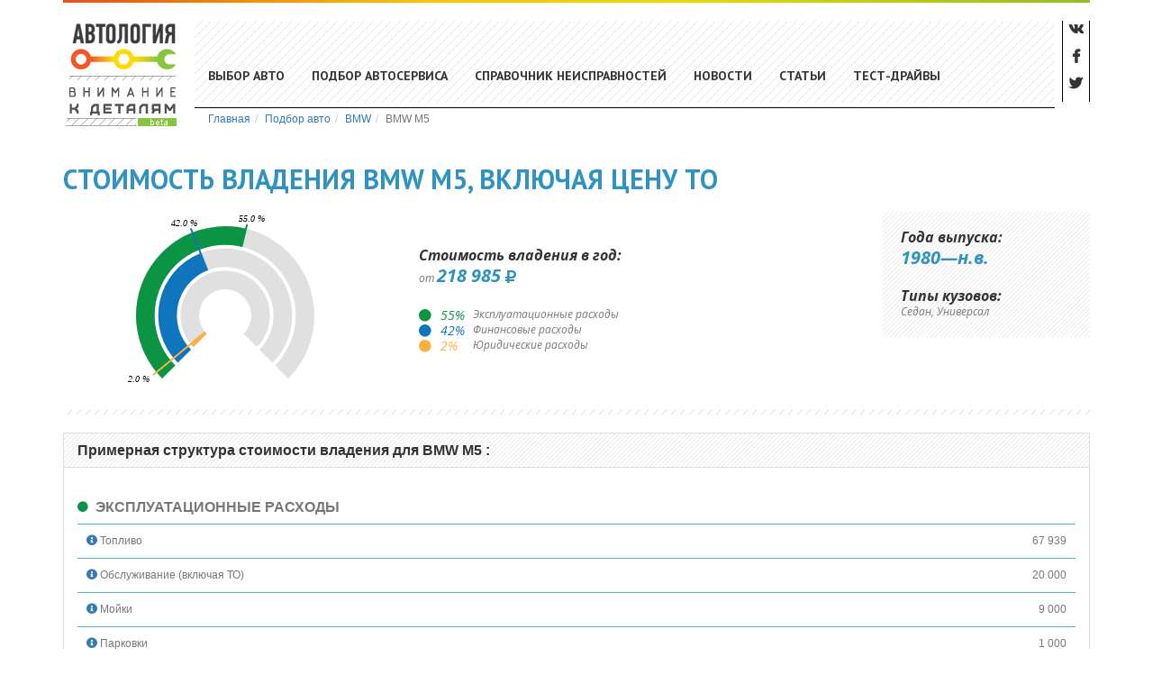

--- FILE ---
content_type: text/html; charset=UTF-8
request_url: https://avtology.com/bmw/m5
body_size: 5416
content:
<!DOCTYPE html>
<html lang="ru-RU">
<head>
<meta charset="UTF-8">
<meta http-equiv="X-UA-Compatible" content="IE=edge">
<meta name="viewport" content="width=device-width, initial-scale=1">
<meta name="yandex-verification" content="8bbc6c86101980dd" />
<meta name="csrf-param" content="_csrf">
<meta name="csrf-token" content="Hen7_BB7bBe9APyWGlkR66U3Q63bgq2_rdyRtCiXc1hK3a2EcgNUT9V5zqZxNka-9nAg-avw1cvgmdrZBdI2HQ==">
<title>Стоимость владения BMW M5, включая цену ТО</title>
<meta name="description" content="Узнай стоимость обслуживания БМВ M5 - [BMW M5] на ближайший год владения, прогноз содержит цену ТО и многое другое.">
<link href="https://avtology.com/bmw/m5" rel="canonical">
<link href="https://fonts.googleapis.com/css?family=PT+Sans:400,700&amp;amp;subset=cyrillic&amp;display=swap" rel="stylesheet">
<link href="https://fonts.googleapis.com/css?family=Open+Sans:400,400i,700,700i&amp;amp;subset=cyrillic&amp;display=swap" rel="stylesheet">
<link href="/assets/css-compress/b19df2be8d9052a4df6f10084ef2227a.css?v=1735206240" rel="stylesheet">	
<style type="text/css">
body p{
font-size:14px;
}
.navbar-default .navbar-nav.navbar-social>li>a{
font-size:15px;
height: 30px;
}
#brandList .block .title{
font-size:18px;
}
#brandList li{
margin-bottom:5px;
}
#brandList li a{
font-size:15px;
display:block;
}
#footer .h4{
color: #555;
font-size: 14px;
font-weight: bold;
}
.news-view .tag{
display: inline-block;
}
.text img{
width:100%!important;
height:auto!important;
}
.top-breadcrumbs{
position:absolute;
bottom: 20px;
padding-left: 146px;
padding-right: 69px;
border-top: 0;
}
.top-breadcrumbs:before{
content: "";
width:100%;
height:1px;
background-color:#000;
display: block;
margin-bottom: 3px
}
.navbar-default .navbar-toggle{
border:0;
}
@media only screen and (max-width : 998px) {
.top-breadcrumbs{
bottom: -15px;
}
}
@media only screen and (max-width : 768px) {
h1.page-title{
margin-top:0;
}
.top-breadcrumbs .breadcrumb{
padding: 0;
}
.top-breadcrumbs{
position:relative;
padding: 0;
margin-top: 33px;
float: none;
bottom: 20px;
}
#footer .h4, #footer .text-right{
text-align: center!important;
}
#footer ul{
float:none!important;
text-align: center!important;
}
.copyright-footer{
text-align: center!important;
margin-top:15px;
}
}
.center-nav{
position:relative;
}
</style>
</head>
<body>
<div class="wrap">
<div class="container" style="position:relative;">
<div class="row">
<div class="col-md-12">
<nav id="w0" class="navbar-default navbar-custom navbar"><div class="navbar-custom_inner"><div class="navbar-header"><button type="button" class="navbar-toggle" data-toggle="collapse" data-target="#w0-collapse"><span class="sr-only">Toggle navigation</span>
<span class="icon-bar"></span>
<span class="icon-bar"></span>
<span class="icon-bar"></span></button><a class="navbar-brand" href="/">Avtology</a></div><div id="w0-collapse" class="collapse navbar-collapse"><div class="center-nav"><ul id="w1" class="navbar-nav nav"><li><a href="/cars">Выбор авто</a></li>
<li><a href="/businesses" rel="nofollow">Подбор автосервиса</a></li>
<li><a href="/informator" rel="nofollow">Справочник неисправностей</a></li>
<li><a href="/news" rel="nofollow">Новости</a></li>
<li><a href="/articles" rel="nofollow">Статьи</a></li>
<li><a href="/articles/test-drive" rel="nofollow">Тест-драйвы</a></li></ul></div><ul id="w2" class="navbar-nav navbar-right navbar-social hidden-xs nav"><li><a href="https://vk.com/avtology"><i class="fab fa-vk"></i></a></li>
<li><a href="https://www.facebook.com/Avtology2011"><i class="fab fa-facebook-f"></i></a></li>
<li><a href="https://twitter.com/avtology"><i class="fab fa-twitter"></i></a></li></ul></div></div></nav><div class="top-breadcrumbs home-breadcrumbs"><ul class="breadcrumb" itemscope itemtype="http://schema.org/BreadcrumbList"><li itemprop="itemListElement" itemscope itemtype="http://schema.org/ListItem"><a href="/" itemprop="item"><span itemprop="name">Главная</span></a><meta itemprop="position" content="1" /></li><li itemprop="itemListElement" itemscope itemtype="http://schema.org/ListItem"><a href="/cars" itemprop="item"><span itemprop="name">Подбор авто</span></a><meta itemprop="position" content="2" /></li><li itemprop="itemListElement" itemscope itemtype="http://schema.org/ListItem"><a href="/bmw" itemprop="item"><span itemprop="name">BMW</span></a><meta itemprop="position" content="3" /></li><li class="active">BMW M5</li>
</ul></div>	</div>
</div>
</div>
<main class="main-content">
<div class="container">
<div class="model-view">
<div class="row">
<div class="col-md-12"><h1 class="page-title">Стоимость владения BMW M5, включая цену ТО </h1></div>
<div class="col-md-12">
<div class="page-content">
</div>
<div class="model-description">
<div class="row">
<div class="col-md-4">

<div id="barGauge" style="width:100%; height:200px; margin:0 auto;"></div>
</div>
<div class="col-md-8">
<div class="row">
<div class="col-md-8 padding-default">
<p class="title h2 mt20">Стоимость владения в год:</p><div><span>от </span><em class="b-text"><span class="min-value price-format">218 985</span> <i class="fas fa-ruble-sign"></i></em></div><div class="possesion-cost hidden" data-min="218984.75" data-max="483890">
от
<em class="b-text">
<span class="min-value price-format">96 181</span>
</em>
до
<em class="b-text">
<span class="max-value price-format">483 890</span> <i class="fas fa-ruble-sign"></i></em>
</div>
<div id="modification-description">
<div class="row">
<div class="col-md-12">
<ul class="info-legend list-unstyled">
<li data-value="55" data-color="#0b9444" ><span style="color:#0b9444"><i class="fa fa-circle"></i><em>55</em>%</span>Эксплуатационные расходы</li><li data-value="42" data-color="#0f75bd" ><span style="color:#0f75bd"><i class="fa fa-circle"></i><em>42</em>%</span>Финансовые расходы</li><li data-value="2" data-color="#fcb040" ><span style="color:#fcb040"><i class="fa fa-circle"></i><em>2</em>%</span>Юридические расходы</li> </ul>
</div>
</div>
</div>
</div>
<div class="col-md-4">
<div class="skin-line-small padding-default">
<p class="title h2">Года выпуска:</p><span class="b-text">1980&mdash;н.в.</span> <p class="title mt20 h2">Типы кузовов:</p><div>Седан, Универсал</div>
</div>
</div>
</div>
</div>
</div>
</div>

<hr class="skin-line-big"/>
<div class="modifications-panel">
<div class="panel panel-default panel-custom">
<div class="panel-heading">
<h2 class="panel-title h3"><a href="#ownshipCollapse" data-toggle="collapse">Примерная структура стоимости владения для BMW M5 :</a></h2>
</div>
<div id="ownshipCollapse" class="panel-body panel-collapse collapse in">
<div id="ownship" class="row">
<div class="col-md-12">
<div class="row"><div class="col-md-12" ><div class="table-head"><i style="color:#0b9444;" class="fa fa-circle"></i> <h2 class="subtitle h3">Эксплуатационные расходы</h2></div><table class="table table-hover"><tbody><tr class="row">
<td class="col-md-6"><a role="button" data-toggle="collapse" href="#collapseExample0" aria-expanded="false" aria-controls="collapseExample0"><i class="fas fa-info-circle"></i></a> Топливо
<div class="collapse" id="collapseExample0">Топливо АИ-95 при цене 45.750р за л и среднем расходе 9.9 л/100 км из расчета «Смешанный цикл». При отсутствии данных «Смешанный цикл», расчет осуществляется из данных «Городской цикл».</div>
</td>
<td class="col-md-6 text-right">67 939</td>
</tr><tr class="row">
<td class="col-md-6"><a role="button" data-toggle="collapse" href="#collapseExample1" aria-expanded="false" aria-controls="collapseExample1"><i class="fas fa-info-circle"></i></a> Обслуживание (включая ТО)
<div class="collapse" id="collapseExample1">Межсервисный интервал - 15000 км или 1 год (что наступит раньше). Рассчитано на основании среднерыночной стоимости регламентных работ в сервисных центрах официальных дилеров.</div>
</td>
<td class="col-md-6 text-right">20 000</td>
</tr><tr class="row">
<td class="col-md-6"><a role="button" data-toggle="collapse" href="#collapseExample2" aria-expanded="false" aria-controls="collapseExample2"><i class="fas fa-info-circle"></i></a> Мойки
<div class="collapse" id="collapseExample2">1 раз в месяц по цене 750 руб., что является средней ценой комплексной мойки автомобиля.</div>
</td>
<td class="col-md-6 text-right">9 000</td>
</tr><tr class="row">
<td class="col-md-6"><a role="button" data-toggle="collapse" href="#collapseExample3" aria-expanded="false" aria-controls="collapseExample3"><i class="fas fa-info-circle"></i></a> Парковки
<div class="collapse" id="collapseExample3">Из расчета на год при парковке 2 часа в неделю по цене 100 руб/час</div>
</td>
<td class="col-md-6 text-right">1 000</td>
</tr><tr class="row">
<td class="col-md-6"><a role="button" data-toggle="collapse" href="#collapseExample4" aria-expanded="false" aria-controls="collapseExample4"><i class="fas fa-info-circle"></i></a> Покрышки
<div class="collapse" id="collapseExample4">Средняя стоимость покрышки 15 4800 руб/колесо</div>
</td>
<td class="col-md-6 text-right">19 200</td>
</tr><tr class="row">
<td class="col-md-6"><a role="button" data-toggle="collapse" href="#collapseExample5" aria-expanded="false" aria-controls="collapseExample5"><i class="fas fa-info-circle"></i></a> Шиномонтаж
<div class="collapse" id="collapseExample5">Дважды в год межсезонная замена покрышек при средней цене 2 500 руб. за операцию, а также непредвиденные расходы по ремонту покрышек в размере 2 000 руб.</div>
</td>
<td class="col-md-6 text-right">4 000</td>
</tr></tbody><tfoot><tr class="row">
<td class="col-md-6" >Итого:</td><td class="col-md-6 text-right">121 139</td>
</tr></tfoot></table></div><div class="col-md-12" ><div class="table-head"><i style="color:#0f75bd;" class="fa fa-circle"></i> <h2 class="subtitle h3">Финансовые расходы</h2></div><table class="table table-hover"><tbody><tr class="row">
<td class="col-md-6"><a role="button" data-toggle="collapse" href="#collapseExample6" aria-expanded="false" aria-controls="collapseExample6"><i class="fas fa-info-circle"></i></a> ОСАГО
<div class="collapse" id="collapseExample6">Из расчета московской ставки для выбранного автомобиля</div>
</td>
<td class="col-md-6 text-right">6 336</td>
</tr><tr class="row">
<td class="col-md-6"><a role="button" data-toggle="collapse" href="#collapseExample7" aria-expanded="false" aria-controls="collapseExample7"><i class="fas fa-info-circle"></i></a> КАСКО
<div class="collapse" id="collapseExample7">Из расчета средней ставки в московском регионе для водителя со стажем вождения более 5 лет и возрасте 30 лет. </div>
</td>
<td class="col-md-6 text-right">2 700</td>
</tr><tr class="row">
<td class="col-md-6"><a role="button" data-toggle="collapse" href="#collapseExample8" aria-expanded="false" aria-controls="collapseExample8"><i class="fas fa-info-circle"></i></a> Налог
<div class="collapse" id="collapseExample8">Из расчета московской ставки для выбранного автомобиля</div>
</td>
<td class="col-md-6 text-right">84 000</td>
</tr></tbody><tfoot><tr class="row">
<td class="col-md-6" >Итого:</td><td class="col-md-6 text-right">93 036</td>
</tr></tfoot></table></div><div class="col-md-12" ><div class="table-head"><i style="color:#fcb040;" class="fa fa-circle"></i> <h2 class="subtitle h3">Юридические расходы</h2></div><table class="table table-hover"><tbody><tr class="row">
<td class="col-md-6"><a role="button" data-toggle="collapse" href="#collapseExample9" aria-expanded="false" aria-controls="collapseExample9"><i class="fas fa-info-circle"></i></a> Юридическое сопровождение
<div class="collapse" id="collapseExample9">Постановка автомобиля на учет путем заключения сделки с брокером, услуги которого оцениваются около 3 000 руб.</div>
</td>
<td class="col-md-6 text-right">3 000</td>
</tr><tr class="row">
<td class="col-md-6"><a role="button" data-toggle="collapse" href="#collapseExample10" aria-expanded="false" aria-controls="collapseExample10"><i class="fas fa-info-circle"></i></a> Штрафы
<div class="collapse" id="collapseExample10">2 штрафа по 500 руб. за минимальное превышение скорости, и одну не правильную парковку 3 000 руб. из расчета на год эксплуатации автомобиля.</div>
</td>
<td class="col-md-6 text-right">1 000</td>
</tr><tr class="row">
<td class="col-md-6"><a role="button" data-toggle="collapse" href="#collapseExample11" aria-expanded="false" aria-controls="collapseExample11"><i class="fas fa-info-circle"></i></a> Непредвиденные расходы
<div class="collapse" id="collapseExample11">Из расчета 30% от стоимости КАСКО выбранного автомобиля</div>
</td>
<td class="col-md-6 text-right">810</td>
</tr></tbody><tfoot><tr class="row">
<td class="col-md-6" >Итого:</td><td class="col-md-6 text-right">4 810</td>
</tr></tfoot></table></div></div></div>
</div> </div>
</div>
</div>
<hr class="skin-line-big"/>
<div class="row">
<div class="col-md-6"></div>
</div>
</div>
<div class="col-md-3">
</div>
</div>
</div>
</div>
</main>
<footer class="footer" id="footer">
<div class="container ">
<div class="row inner">
<div class="col-sm-4 hidden-xs"><ul class="list-unstyled col-lg-8 col-md-6 col-sm-12">
<li>
<p class="h4">Разделы сайта:</p>
</li>
<li><a href="/news">Новости</a></li>
<li><a href="/about">О проекте</a></li>
<li><a href="/about/advertising">Реклама на сайте</a></li>
<li><a href="/about/contacts">Контактная информация</a></li>

<li><a href="/sitemap.xml">Карта сайта</a></li>
</ul></div>
<div class="col-sm-4">

</div>
<div class="col-sm-4">
<div class="clearfix">
<p class="text-right h4">Мы в социальных сетях:</p>
<ul class="social-but-block list-unstyled list-inline clearfix pull-right">
<li><a class="tw" target="_blank" href="https://twitter.com/avtology" title="Мы в Twitter"><i class="fab fa-twitter-square"></i></a></li>
<li><a class="fb" target="_blank" href="http://vk.com/avtology" title="Мы Вконтакте"><i class="fab fa-vk"></i> </a></li>
<li><a class="vk" target="_blank" href="https://www.facebook.com/Avtology2011" title="Мы в Facebook"><i class="fab fa-facebook"></i></a></li>
</ul>
</div>
<div class="copyright-footer clearfix text-right">
<p class="text-right">

<script type="text/javascript">
document.write("<a href='//www.liveinternet.ru/click' "+
"target=_blank><img src='//counter.yadro.ru/hit?t26.6;r"+
escape(document.referrer)+((typeof(screen)=="undefined")?"":
";s"+screen.width+"*"+screen.height+"*"+(screen.colorDepth?
screen.colorDepth:screen.pixelDepth))+";u"+escape(document.URL)+
";"+Math.random()+
"' alt='' title='LiveInternet: показано число посетителей за"+
" сегодня' "+
"border='0' width='88' height='15'><\/a>")
</script></p>
<p>
<small>
&copy; Avtology	2011-2026 г. <br/>
"Автология" - рекомендательный сервис по подбору <br> и обслуживанию автомобилей на вторичном рынке
</small>
</p>
</div>
</div>
</div>
</div>
</footer>
</div>
<script src="/assets/js-compress/e30fad57cc955aaf922fe336aae706ee.js?v=1735206240"></script><script>
;(function() {
// Initialize
var bLazy = new Blazy();
})();
</script>

<script type="text/javascript">
(function (d, w, c) {
(w[c] = w[c] || []).push(function() {
try {
w.yaCounter16183948 = new Ya.Metrika({id:16183948, enableAll: true, webvisor:true});
} catch(e) { }
});
var n = d.getElementsByTagName("script")[0],
s = d.createElement("script"),
f = function () { n.parentNode.insertBefore(s, n); };
s.type = "text/javascript";
s.async = true;
s.src = (d.location.protocol == "https:" ? "https:" : "http:") + "//mc.yandex.ru/metrika/watch.js";
if (w.opera == "[object Opera]") {
d.addEventListener("DOMContentLoaded", f);
} else { f(); }
})(document, window, "yandex_metrika_callbacks");
</script>
<noscript><div><img src="//mc.yandex.ru/watch/16183948" style="position:absolute; left:-9999px;" alt="" /></div></noscript>


<script type="text/javascript">
var _gaq = _gaq || [];
_gaq.push(['_setAccount', 'UA-30818760-1']);
_gaq.push(['_trackPageview']);
(function() {
var ga = document.createElement('script'); ga.type = 'text/javascript'; ga.async = true;
ga.src = ('https:' == document.location.protocol ? 'https://ssl' : 'http://www') + '.google-analytics.com/ga.js';
var s = document.getElementsByTagName('script')[0]; s.parentNode.insertBefore(ga, s);
})();
</script>





<script type="text/javascript">//<![CDATA[
var _tmr = _tmr || [];
_tmr.push({id: "2451204", type: "pageView", start: (new Date()).getTime()});
(function (d, w) {
var ts = d.createElement("script"); ts.type = "text/javascript"; ts.async = true;
ts.src = (d.location.protocol == "https:" ? "https:" : "http:") + "//top-fwz1.mail.ru/js/code.js";
var f = function () {var s = d.getElementsByTagName("script")[0]; s.parentNode.insertBefore(ts, s);};
if (w.opera == "[object Opera]") { d.addEventListener("DOMContentLoaded", f, false); } else { f(); }
})(document, window);
//]]></script><noscript><div style="position:absolute;left:-10000px;">
<img src="//top-fwz1.mail.ru/counter?id=2451204;js=na" style="border:0;" height="1" width="1" alt="–ейтинг@Mail.ru" />
</div></noscript>

</body>
</html>